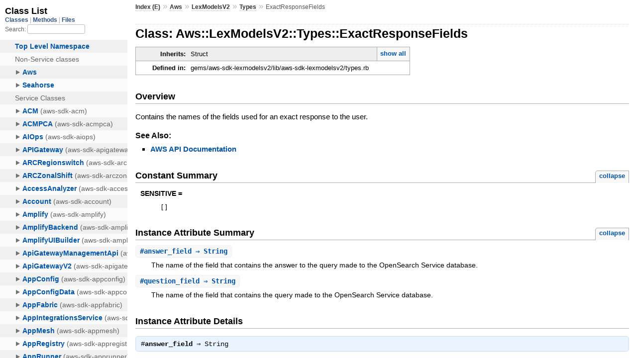

--- FILE ---
content_type: text/html
request_url: https://docs.aws.amazon.com/sdk-for-ruby/v3/api/Aws/LexModelsV2/Types/ExactResponseFields.html
body_size: 2229
content:
<!DOCTYPE html>
<html lang="en">
  <head>
    <meta charset="utf-8">
<meta name="viewport" content="width=device-width, initial-scale=1.0">
<title>
  Class: Aws::LexModelsV2::Types::ExactResponseFields
  
    &mdash; AWS SDK for Ruby V3
  
</title>

  <link rel="stylesheet" href="../../../css/style.css" type="text/css" />

  <link rel="stylesheet" href="../../../css/common.css" type="text/css" />

<script type="text/javascript">
  pathId = "Aws::LexModelsV2::Types::ExactResponseFields";
  relpath = '../../../';
</script>


  <script type="text/javascript" charset="utf-8" src="../../../js/jquery.js"></script>

  <script type="text/javascript" charset="utf-8" src="../../../js/app.js"></script>


    <!-- Docs Metrics + Cookie Consent Script -->
    <meta name="guide-name" content="API Reference">
    <meta name="service-name" content="AWS SDK For Ruby V3">
    <meta name="description" content="Class: Aws::LexModelsV2::Types::ExactResponseFields">
    <script type="text/javascript" src="/assets/js/awsdocs-boot.js"></script>
  </head>
  <body>
    <div class="nav_wrap">
      <iframe id="nav" src="../../../class_list.html?1"></iframe>
      <div id="resizer"></div>
    </div>

    <div id="main" tabindex="-1">
      <div id="header">
        <div id="menu">
  
    <a href="../../../_index.html">Index (E)</a> &raquo;
    <span class='title'><span class='object_link'><a href="../../../Aws.html" title="Aws (module)">Aws</a></span></span> &raquo; <span class='title'><span class='object_link'><a href="../../LexModelsV2.html" title="Aws::LexModelsV2 (module)">LexModelsV2</a></span></span> &raquo; <span class='title'><span class='object_link'><a href="../Types.html" title="Aws::LexModelsV2::Types (module)">Types</a></span></span>
     &raquo; 
    <span class="title">ExactResponseFields</span>
  
</div>

        <div id="search">
  
    <a class="full_list_link" id="class_list_link"
        href="../../../class_list.html">

        <svg width="24" height="24">
          <rect x="0" y="4" width="24" height="4" rx="1" ry="1"></rect>
          <rect x="0" y="12" width="24" height="4" rx="1" ry="1"></rect>
          <rect x="0" y="20" width="24" height="4" rx="1" ry="1"></rect>
        </svg>
    </a>
  
</div>
        <div class="clear"></div>
      </div>

      <div id="content">
        <!-- REGION_DISCLAIMER_DO_NOT_REMOVE -->
        <h1>Class: Aws::LexModelsV2::Types::ExactResponseFields
  
  
  
</h1>
<div class="box_info">
  
  <dl>
    <dt>Inherits:</dt>
    <dd>
      <span class="inheritName">Struct</span>
      
        <ul class="fullTree">
          <li>Object</li>
          
            <li class="next">Struct</li>
          
            <li class="next">Aws::LexModelsV2::Types::ExactResponseFields</li>
          
        </ul>
        <a href="#" class="inheritanceTree">show all</a>
      
    </dd>
  </dl>
  

  
  
  
  
  

  

  
  <dl>
    <dt>Defined in:</dt>
    <dd>gems/aws-sdk-lexmodelsv2/lib/aws-sdk-lexmodelsv2/types.rb</dd>
  </dl>
  
</div>

<h2>Overview</h2><div class="docstring">
  <div class="discussion">
    <p>Contains the names of the fields used for an exact response to the
user.</p>


  </div>
</div>
<div class="tags">
  

  <p class="tag_title">See Also:</p>
  <ul class="see">
    
      <li><a href="http://docs.aws.amazon.com/goto/WebAPI/models.lex.v2-2020-08-07/ExactResponseFields" target="_parent" title="AWS API Documentation">AWS API Documentation</a></li>
    
  </ul>

</div>
  
    <h2>
      Constant Summary
      <small><a href="#" class="constants_summary_toggle">collapse</a></small>
    </h2>

    <dl class="constants">
      
        <dt id="SENSITIVE-constant" class="">SENSITIVE =
          
        </dt>
        <dd><pre class="code"><span class='lbracket'>[</span><span class='rbracket'>]</span></pre></dd>
      
    </dl>
  




  <h2>Instance Attribute Summary <small><a href="#" class="summary_toggle">collapse</a></small></h2>
  <ul class="summary">
    
      <li class="public ">
  <span class="summary_signature">
    
      <a href="#answer_field-instance_method" title="#answer_field (instance method)">#<strong>answer_field</strong>  &#x21d2; String </a>
    

    
  </span>
  
  
  
    
    
  
  
  
  
  

  
    <span class="summary_desc"><div class='inline'><p>The name of the field that contains the answer to the query made to the OpenSearch Service database.</p>
</div></span>
  
</li>

    
      <li class="public ">
  <span class="summary_signature">
    
      <a href="#question_field-instance_method" title="#question_field (instance method)">#<strong>question_field</strong>  &#x21d2; String </a>
    

    
  </span>
  
  
  
    
    
  
  
  
  
  

  
    <span class="summary_desc"><div class='inline'><p>The name of the field that contains the query made to the OpenSearch Service database.</p>
</div></span>
  
</li>

    
  </ul>





  
  
  
  
  
  
  
  <div id="instance_attr_details" class="attr_details">
    <h2>Instance Attribute Details</h2>
    
      
      <span id="answer_field=-instance_method"></span>
      <div class="method_details first">
  <h3 class="signature first" id="answer_field-instance_method">
  
    #<strong>answer_field</strong>  &#x21d2; <tt>String</tt> 
  

  

  
</h3><div class="docstring">
  <div class="discussion">
    <p>The name of the field that contains the answer to the query made to
the OpenSearch Service database.</p>


  </div>
</div>
<div class="tags">
  
<p class="tag_title">Returns:</p>
<ul class="return">
  
    <li>
      
      
        <span class='type'>(<tt>String</tt>)</span>
      
      
      
    </li>
  
</ul>

</div><table class="source_code">
  <tr>
    <td>
      <pre class="lines">


7517
7518
7519
7520
7521
7522</pre>
    </td>
    <td>
      <pre class="code"><span class="info file"># File 'gems/aws-sdk-lexmodelsv2/lib/aws-sdk-lexmodelsv2/types.rb', line 7517</span>

<span class='kw'>class</span> <span class='const'><span class='object_link'><a href="" title="Aws::LexModelsV2::Types::ExactResponseFields (class)">ExactResponseFields</a></span></span> <span class='op'>&lt;</span> <span class='const'>Struct</span><span class='period'>.</span><span class='id identifier rubyid_new'>new</span><span class='lparen'>(</span>
  <span class='symbol'>:question_field</span><span class='comma'>,</span>
  <span class='symbol'>:answer_field</span><span class='rparen'>)</span>
  <span class='const'><span class='object_link'><a href="#SENSITIVE-constant" title="Aws::LexModelsV2::Types::ExactResponseFields::SENSITIVE (constant)">SENSITIVE</a></span></span> <span class='op'>=</span> <span class='lbracket'>[</span><span class='rbracket'>]</span>
  <span class='id identifier rubyid_include'>include</span> <span class='const'><span class='object_link'><a href="../../../Aws.html" title="Aws (module)">Aws</a></span></span><span class='op'>::</span><span class='const'>Structure</span>
<span class='kw'>end</span></pre>
    </td>
  </tr>
</table>
</div>
    
      
      <span id="question_field=-instance_method"></span>
      <div class="method_details ">
  <h3 class="signature " id="question_field-instance_method">
  
    #<strong>question_field</strong>  &#x21d2; <tt>String</tt> 
  

  

  
</h3><div class="docstring">
  <div class="discussion">
    <p>The name of the field that contains the query made to the OpenSearch
Service database.</p>


  </div>
</div>
<div class="tags">
  
<p class="tag_title">Returns:</p>
<ul class="return">
  
    <li>
      
      
        <span class='type'>(<tt>String</tt>)</span>
      
      
      
    </li>
  
</ul>

</div><table class="source_code">
  <tr>
    <td>
      <pre class="lines">


7517
7518
7519
7520
7521
7522</pre>
    </td>
    <td>
      <pre class="code"><span class="info file"># File 'gems/aws-sdk-lexmodelsv2/lib/aws-sdk-lexmodelsv2/types.rb', line 7517</span>

<span class='kw'>class</span> <span class='const'><span class='object_link'><a href="" title="Aws::LexModelsV2::Types::ExactResponseFields (class)">ExactResponseFields</a></span></span> <span class='op'>&lt;</span> <span class='const'>Struct</span><span class='period'>.</span><span class='id identifier rubyid_new'>new</span><span class='lparen'>(</span>
  <span class='symbol'>:question_field</span><span class='comma'>,</span>
  <span class='symbol'>:answer_field</span><span class='rparen'>)</span>
  <span class='const'><span class='object_link'><a href="#SENSITIVE-constant" title="Aws::LexModelsV2::Types::ExactResponseFields::SENSITIVE (constant)">SENSITIVE</a></span></span> <span class='op'>=</span> <span class='lbracket'>[</span><span class='rbracket'>]</span>
  <span class='id identifier rubyid_include'>include</span> <span class='const'><span class='object_link'><a href="../../../Aws.html" title="Aws (module)">Aws</a></span></span><span class='op'>::</span><span class='const'>Structure</span>
<span class='kw'>end</span></pre>
    </td>
  </tr>
</table>
</div>
    
  </div>



      </div>

      <div id="footer">
  Generated on Thu Jan 15 20:01:06 2026 by
  <a href="http://yardoc.org" title="Yay! A Ruby Documentation Tool" target="_parent">yard</a>
  0.9.38 (ruby-3.4.3).
  <div id="awsdocs-legal-zone-copyright"></div>
</div>

    </div>
  </body>
</html>
